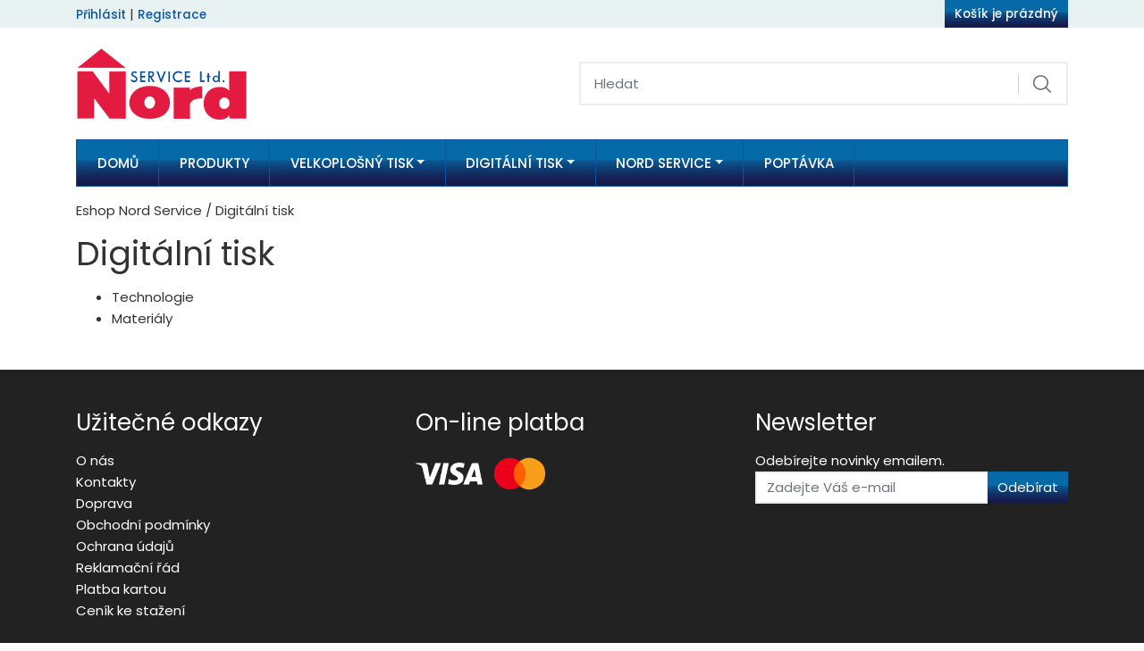

--- FILE ---
content_type: text/html; charset=utf-8
request_url: https://eshop.nord-service.cz/m16291-digitalni-tisk
body_size: 4216
content:




<!DOCTYPE html>

<html prefix="og: http://ogp.me/ns# product: http://ogp.me/ns/product# http://ogp.me/ns/fb# article: http://ogp.me/ns/article#" >

<head>
        
            <script>
              dataLayer = [];
            </script>
        
    

<title>Eshop Nord Service</title>

<meta charset="utf-8">
<meta name="viewport" content="width=device-width, initial-scale=1.0">
<meta http-equiv="Content-Type" content="text/html; charset=utf-8">
<meta name="description" content="Internetový obchod">
<meta name="keywords" content="obchod, shop, eshop, e-shop, internetovy, prodej, nakup, nakupovani, online, on-line, zbozi, katalog, dresy, hrnky, polstare, rucniky, potisk, velkoplosny, sublimacni, digitalni, tisk, mapy, orientacni, beh, florbal, hokej, basket, cyklistika">
<meta name="author" content="PC HELP, a.s.; (+http://www.pchelp.cz)">



<link rel="shortcut icon" href="/favicon.ico">

<link rel="stylesheet" href="/static/_user/web003v2/css/bootstrap.min.css">
<link rel="stylesheet" href="/static/_user/web003v2/css/magnific-popup.css"> 
<link rel="stylesheet" href="/static/_user/web003v2/css/select2.min.css">
<link rel="stylesheet" href="/static/_user/web003v2/css/nouislider.min.css">
<link rel="stylesheet" href="/static/_user/web003v2/css/owl.carousel.css">
<link rel="stylesheet" href="/static/_user/web003v2/css/owl.theme.default.css">
<link rel="stylesheet" href="/static/_user/web003v2/css/awesome-bootstrap-checkbox.css">
<link rel="stylesheet" href="/static/_user/web003v2/css/font-awesome.min.css">

<link rel="stylesheet" type="text/css" href="/static/_user/web003v2/css/custom.css?v=1.1">
<link rel="stylesheet" type="text/css" href="/static/_user/web003v2/css/custom_nase.css?v=1.2">
<link rel="stylesheet" type="text/css" href="/static/_user/web003v2/css/default_barva.css">

<script src="/static/_user/web003v2/js/jquery-3.3.1.js"></script>
<script src="/static/_user/web003v2/js/bootstrap.bundle.min.js"></script>

<script src="/static/_user/web003v2/js/nouislider.min.js"></script>
<script src="/static/_user/web003v2/js/magnific-popup-1.1.0.js"></script>
<script src="/static/_user/web003v2/js/select2.full.min.js"></script>
<script src="/static/_user/web003v2/js/jquery.matchHeight.js"></script>
<script src="/static/_user/web003v2/js/owl.carousel.js"></script>
<script src="/static/_user/web003v2/js/custom.js"></script>

<link href="https://fonts.googleapis.com/css?family=Poppins:400,500,700&display=swap" rel="stylesheet">





    <script type="text/javascript" cookie-consent='tracking'>
    (function(w,d,s,l,i){w[l]=w[l]||[];w[l].push({'gtm.start':
    new Date().getTime(),event:'gtm.js'});var f=d.getElementsByTagName(s)[0],
    j=d.createElement(s),dl=l!='dataLayer'?'&l='+l:'';j.async=true;j.src=
    '//www.googletagmanager.com/gtm.js?id='+i+dl;f.parentNode.insertBefore(j,f);
    })(window,document,'script','dataLayer','G-RMXYF0KBBS');</script>      

    <!-- Global site tag (gtag.js) - Google Analytics -->
        
        <!-- Global site tag (gtag.js) - Google Analytics -->
        <script src="https://www.googletagmanager.com/gtag/js?id=G-RMXYF0KBBS" async></script>
        <script > 
            window.dataLayer = window.dataLayer || [];
            function gtag(){dataLayer.push(arguments);}
            gtag('js', new Date());
            
            gtag('config', 'G-RMXYF0KBBS');
            
        </script>  



    



<meta property="og:title" content="Eshop Nord Service" />
<meta property="og:locale" content="cs_cz" />
<meta property="og:site_name" content="Eshop Nord Service" />


</head>

<body>

    


    <noscript><iframe src="//www.googletagmanager.com/ns.html?id=G-RMXYF0KBBS"
    height="0" width="0" style="display:none;visibility:hidden"></iframe></noscript>



    

    

<header>
    <div class="top_bar">
        <div class="container">
            <div class="row align-items-center">
                <div class="col-6">
                    

    <div class="login-panel">
        <a href="/ucet">Přihlásit</a> | <a href="/registrace">Registrace</a>
    </div>

                </div>
                <div class="col-6 text-right">
                    

<div class="blok_kosik">
        <a href="" id="kosik-btn" role="button" class="btn" onclick=" return false; ">
            Košík je prázdný
        </a>
</div>
                </div>
            </div>
        </div>
    </div>
    


    <div class="menu_wrapper mb-0 mt-md-4">
        <div class="container">
            <div class="row align-items-center">
                <div class="col-md-4 d-none d-md-block">
                    

<div class="logo">
        <a href="/" class="navbar-brand p-0 m-0">
            <img src="/static/_user/uploads/bloky/majornord192.mtppr.png" class="logo" />
        </a>
</div>					
                </div>
                <div class="col-md-8 d-none d-md-block">
                    





<script>
    $(document).ready(function() {
        var old_qser;
        var view_ihledej = true;
        $('#q-vedle_loga').keyup(function(e) {
            if (e.keyCode == 27) {view_ihledej = false}
            if (view_ihledej == true) {
                qlen = $('#q-vedle_loga').val().length;
                qser = $('#q-vedle_loga').serialize();
                if (old_qser != qser) {
                    if (qlen > 1) {
                        $('#ivyhledavani-vedle_loga').load('/ivyhledavani?'+qser);
                    }
                    else {
                        $('#ivyhledavani-vedle_loga').html('');
                    }
                    old_qser = qser;
                }
            }
            else {
                $('#ivyhledavani-vedle_loga').html('');
            }
        });    
    });    
</script>

    <div id="custom_search-wrapper" class="py-3 py-md-0">
        <form action="/kroot-eshop" method="get">

            <div class="input-group col-12 col-md-9 ml-auto px-0">
                <input type="text" id="q-vedle_loga" name="q" autocomplete="off" class="form-control input-lg vyhledavac" placeholder="Hledat">
                <div class="input-group-append">
                    <span class="input-group-text">
                        <button class="btn bez_custom_stylu p-0" type="submit">
                            <svg class="svg-icon" id="vyhledavani-lupa" viewBox="0 0 20 20">
                                <path fill="none" d="M19.129,18.164l-4.518-4.52c1.152-1.373,1.852-3.143,1.852-5.077c0-4.361-3.535-7.896-7.896-7.896
                                    c-4.361,0-7.896,3.535-7.896,7.896s3.535,7.896,7.896,7.896c1.934,0,3.705-0.698,5.078-1.853l4.52,4.519
                                    c0.266,0.268,0.699,0.268,0.965,0C19.396,18.863,19.396,18.431,19.129,18.164z M8.567,15.028c-3.568,0-6.461-2.893-6.461-6.461
                                    s2.893-6.461,6.461-6.461c3.568,0,6.46,2.893,6.46,6.461S12.135,15.028,8.567,15.028z">
                                </path>
                            </svg>
                        </button>
                    </span>
                </div>
                <div id="ivyhledavani-vedle_loga"></div>
            </div>

        </form>
    </div>


                </div>
            </div>
        </div>
        <div class="menu_wrapper-nav p-0">
            <div class="container">
                <div class="row">
                    <div class="col-12">
                        


<div class="pos-f-t mb-0 mt-md-4">
    <div class="collapse" id="main_nav">
        <div class="">
            





<script>
    $(document).ready(function() {
        var old_qser;
        var view_ihledej = true;
        $('#q-collapsed_v_navbaru').keyup(function(e) {
            if (e.keyCode == 27) {view_ihledej = false}
            if (view_ihledej == true) {
                qlen = $('#q-collapsed_v_navbaru').val().length;
                qser = $('#q-collapsed_v_navbaru').serialize();
                if (old_qser != qser) {
                    if (qlen > 1) {
                        $('#ivyhledavani-collapsed_v_navbaru').load('/ivyhledavani?'+qser);
                    }
                    else {
                        $('#ivyhledavani-collapsed_v_navbaru').html('');
                    }
                    old_qser = qser;
                }
            }
            else {
                $('#ivyhledavani-collapsed_v_navbaru').html('');
            }
        });    
    });    
</script>

    <div id="custom_search-wrapper" class="py-3 py-md-0">
        <form action="/kroot-eshop" method="get">

            <div class="input-group col-12 col-md-9 ml-auto px-0">
                <input type="text" id="q-collapsed_v_navbaru" name="q" autocomplete="off" class="form-control input-lg vyhledavac" placeholder="Hledat">
                <div class="input-group-append">
                    <span class="input-group-text">
                        <button class="btn bez_custom_stylu p-0" type="submit">
                            <svg class="svg-icon" id="vyhledavani-lupa" viewBox="0 0 20 20">
                                <path fill="none" d="M19.129,18.164l-4.518-4.52c1.152-1.373,1.852-3.143,1.852-5.077c0-4.361-3.535-7.896-7.896-7.896
                                    c-4.361,0-7.896,3.535-7.896,7.896s3.535,7.896,7.896,7.896c1.934,0,3.705-0.698,5.078-1.853l4.52,4.519
                                    c0.266,0.268,0.699,0.268,0.965,0C19.396,18.863,19.396,18.431,19.129,18.164z M8.567,15.028c-3.568,0-6.461-2.893-6.461-6.461
                                    s2.893-6.461,6.461-6.461c3.568,0,6.46,2.893,6.46,6.461S12.135,15.028,8.567,15.028z">
                                </path>
                            </svg>
                        </button>
                    </span>
                </div>
                <div id="ivyhledavani-collapsed_v_navbaru"></div>
            </div>

        </form>
    </div>


        </div>
    </div>

    <nav class="navbar navbar-expand-md p-0">
        <span class="d-block d-md-none">

<div class="logo">
        <a href="/" class="navbar-brand p-0 m-0">
            <img src="/static/_user/uploads/bloky/logo_nordservice_white.pa3ma.png" class="logo" />
        </a>
</div></span>
        <button class="navbar-toggler ml-auto" type="button" data-toggle="collapse" data-target="#main_nav" aria-controls="main_nav" aria-expanded="false" aria-label="Toggle navigation">
            <svg class="svg-icon" id="navbar-toggler" viewBox="0 0 20 20" >
                <rect x="1" y="4.851" width="15" height="1.097"/>
                <rect x="1" y="9.351" width="15" height="1.097"/>
                <rect x="1" y="13.851" width="15" height="1.097"/>
            </svg>
        </button>

        <div class="collapse navbar-collapse" id="main_nav">
            <ul class="navbar-nav mr-auto mt-2 mt-md-0">
                    
                    
                        <li class="nav-item">
                            <a class="nav-link" href="/">Domů</a>
                        </li>
                    
                    
                        <li class="nav-item">
                            <a class="nav-link" href="/kroot-eshop">Produkty</a>
                        </li>
                    
                    
                        <li class="nav-item dropdown">
                            <a class="nav-link dropdown-toggle" href="/m16271-velkoplosny-tisk" role="button" data-toggle="dropdown" aria-haspopup="true" aria-expanded="false">Velkoplošný tisk</a>
                            <div class="dropdown-menu" aria-labelledby="navbarDropdown">
                                    <a class="dropdown-item" href="http://www.nord-service.cz/velkoplosny-tisk/technologie/">Technologie</a>
                                    <a class="dropdown-item" href="http://www.nord-service.cz/velkoplosny-tisk/materialy/">Materiály</a>
                            </div>
                        </li>
                    
                    
                        <li class="nav-item dropdown">
                            <a class="nav-link dropdown-toggle" href="/m16291-digitalni-tisk" role="button" data-toggle="dropdown" aria-haspopup="true" aria-expanded="false">Digitální tisk</a>
                            <div class="dropdown-menu" aria-labelledby="navbarDropdown">
                                    <a class="dropdown-item" href="http://www.nord-service.cz/digitalni-tisk/technologie-digitalni-tisk/">Technologie</a>
                                    <a class="dropdown-item" href="http://www.nord-service.cz/digitalni-tisk/materialy-digitalni-tisk/">Materiály</a>
                            </div>
                        </li>
                    
                    
                        <li class="nav-item dropdown">
                            <a class="nav-link dropdown-toggle" href="/m16301-nord-service" role="button" data-toggle="dropdown" aria-haspopup="true" aria-expanded="false">Nord Service</a>
                            <div class="dropdown-menu" aria-labelledby="navbarDropdown">
                                    <a class="dropdown-item" href="http://www.nord-service.cz/akce/">Akce</a>
                                    <a class="dropdown-item" href="http://www.nord-service.cz/novinky/">Novinky</a>
                                    <a class="dropdown-item" href="http://www.nord-service.cz/o-firme/historie-firmy/">O společnosti</a>
                                    <a class="dropdown-item" href="http://www.nord-service.cz/kontakty/ceniky-ke-stazeni/">Ceníky ke stažení</a>
                                    <a class="dropdown-item" href="http://www.nord-service.cz/kontakty/velkoplosny-tisk/">Kontakty</a>
                                    <a class="dropdown-item" href="http://www.nord-service.cz/kontakty/ftp-pristup/">FTP přístup</a>
                            </div>
                        </li>
                    
                    
                        <li class="nav-item">
                            <a class="nav-link" href="/cc/ns_poptavka">Poptávka</a>
                        </li>
                <div class="d-block d-md-none">
                    <div class="dropdown-divider"></div>
                            <li class="nav-item">
                                <a href="/k30-sportovni-dresy"  class="nav-link">Sportovní dresy</a>
                            </li>
                            <li class="nav-item">
                                <a href="/k11-musi-kridla"  class="nav-link">Muší křídla</a>
                            </li>
                            <li class="nav-item">
                                <a href="/k18-hrnky"  class="nav-link">Hrnky</a>
                            </li>
                            <li class="nav-item">
                                <a href="/k14-tricka"  class="nav-link">Trička</a>
                            </li>
                            <li class="nav-item">
                                <a href="/k17-rollup"  class="nav-link">RollUp</a>
                            </li>
                            <li class="nav-item">
                                <a href="/k48-mapy-ob"  class="nav-link">Mapy OB</a>
                            </li>
                            <li class="nav-item">
                                <a href="/k56-orientacni-sporty"  class="nav-link">Orientační sporty</a>
                            </li>
                            <li class="nav-item">
                                <a href="/k35-sublimacni-tisk"  class="nav-link">Sublimační tisk</a>
                            </li>
                            <li class="nav-item">
                                <a href="/k24-velkoplosny-tisk"  class="nav-link">Velkoplošný tisk</a>
                            </li>
                            <li class="nav-item">
                                <a href="/k43-digitalni-tisk"  class="nav-link">Digitální tisk</a>
                            </li>
                </div>
            </ul>

        </div>
    </nav>
</div>









                    
                    
   


                    </div>
                </div>
            </div>
        </div>
    </div>
</header>

        

    <div class="container py-3">
        <div class="row">
            <div class="col-12">
                <div class="drobecky">
                    <a href="/">Eshop Nord Service</a> / Digitální tisk
                </div>
            </div>
        </div>
    </div>


        <div class="container">
            


<h1>Digitální tisk</h1>



<ul>
<li><a href="http://www.nord-service.cz/digitalni-tisk/technologie-digitalni-tisk/">Technologie</a></li>
<li><a href="http://www.nord-service.cz/digitalni-tisk/materialy-digitalni-tisk/">Materiály</a></li>
</ul>
        </div>


    

<footer class="mt-5">
    <div class="container py-3 py-md-5">
        <div class="row">

            <div class="col-md-4">
                


<div class="footer-menu">
    <div class="d-flex flex-column">
    
            
        <ul>
            <h3 class="mt-3 text-truncate mt-md-0"><a href="/m19531-uzitecne-odkazy">Užitečné odkazy</a></h3>
                
                <li class="text-truncate">
                        <ul>
                                <li class="text-truncate"><a href="/s16571-o-nas">O nás</a></li>
                                <li class="text-truncate"><a href="/s99-kontakt">Kontakty</a></li>
                                <li class="text-truncate"><a href="/s16771-doprava">Doprava</a></li>
                                <li class="text-truncate"><a href="/s89-obchodni-podminky">Obchodní podmínky</a></li>
                                <li class="text-truncate"><a href="/s16791-ochrana-udaju">Ochrana údajů</a></li>
                                <li class="text-truncate"><a href="/s16781-reklamacni-rad">Reklamační řád</a></li>
                                <li class="text-truncate"><a href="/s16951-platba-kartou">Platba kartou</a></li>
                                <li class="text-truncate"><a href="/stahnout">Ceník ke stažení</a></li>
                        </ul>
                </li>
            
        </ul>
        
    </div>
</div>

            </div>

            <div class="col-md-4">
                

<div class="footer-pay footer-widget">
    <h3 class="mt-3 mt-md-0">On-line platba</h3>
    <img src="/static/_user/web003v2/img/Visa_Brandmark_White.png">
    <img src="/static/_user/web003v2/img/mc_symbol.svg">
</div>
            </div>

            <div class="col-md-4">
                <div class="footer-newsletter footer-widget">
                    <h3 class="mt-3 mt-md-0">Newsletter</h3>
                    <p>Odebírejte novinky emailem.</p>

                    <form action="/email_prihlasit" method="post">
                        <div class="input-group">
                            <input type="email" name="pre_email" class="form-control" placeholder="Zadejte Váš e-mail" aria-describedby="basic-addon1">
                            <div class="input-group-append">
                                <button type="submit" class="btn btn-price">Odebírat</button>
                            </div>
                        </div>                                            
                    </form>
                </div>
            </div>
        </div>
    </div>
    

<div class="zapati_copyright py-2 py-md-4">
    <div class="container">
        <div class="row">
            <div class="col-12">
                <p>&copy; Eshop Nord Service | Provozováno na systému <a href="http://www.majorshop.cz/" title="MajorShop v3.54.0">MajorShop</a></p>
            </div>
        </div>
    </div>
</div>
</footer>



    









</body>

</html>



--- FILE ---
content_type: text/css
request_url: https://eshop.nord-service.cz/static/_user/web003v2/css/custom.css?v=1.1
body_size: 4802
content:
html {
	font-size: 93.8%; /* 15px - vypočítáno pomocí type-scale.com */
} 

body {
	margin: 0;
	padding: 0;
	font-family: 'Poppins', sans-serif;
	font-weight: 400;
	line-height: 1.65;
	color: #333;
}

a:not(.nestylovat) {
	color: var(--text-color) !important;
	text-decoration: none;
}

a:not(.nestylovat):hover {
	/* color: var(--text-color) !important; */
	text-decoration: underline;
}

p {
	margin: 0 !important;
}

h1, h2, h3, h4, h5 {
	margin: 2.75rem 0 1.05rem;
	font-family: 'Poppins', sans-serif;
	font-weight: 400;
	line-height: 1.15;
}

h1 {
	margin-top: 0;
	font-size: 2.488em;
}

h2 {
	font-size: 2.074em;
}

h3 {
	font-size: 1.728em;
}

h4 {
	font-size: 1.44em;
}

h5 {
	font-size: 1.2em;
}

small, .text_small {
	font-size: 0.833em;
}

input[type="text"],
input[type="password"],
input[type="email"],
input[type="number"],
input[type="date"],
input[type="tel"],
select.form-control,
textarea.form-control {
	border: 2px solid #ececec;
}

.svg-icon {
	width: 2.3em;
	height: 2.3em;
}

.svg-icon path, 
.svg-icon polygon, 
.svg-icon rect {
	fill: var(--main-efects-color);
}

.svg-icon circle {
	stroke: var(--main-efects-color);
	stroke-width: 1;
}

.btn:not(.bez_custom_stylu) {
    background-image: var(--background);
	background-size: contain;
	background-repeat: repeat-x;
	background-position: left top;
    color: #ffffff !important;
    border-radius: 0;
    border: 0;
}

.min-height {
	min-height: 20vw;
}

.cursor-pointer {
	cursor: pointer;
}

.navod {
	padding: 0.7em;
	border: 1px solid #bce8f1;
	border-radius: 4px;
}

.input-group-text {
	border: 0;
}

#infomess_main {
	position: absolute;
    width: 100%;
    z-index: 99;
    top: 5%;
    font-weight: 500;
}

nav.listovani a:hover {
	text-decoration: none;
} 

nav.listovani .page-item:first-child .page-link,
nav.listovani .page-item:last-child .page-link {
	border-radius: 0;
}

nav.listovani .page-item.active .page-link {
    z-index: 1;
    color: #ffffffff !important;
    background-image: var(--background);
	background-size: contain;
	background-repeat: repeat-x;
	background-position: left top;
    border-image: var(--background-color);
}

nav.listovani .page-item.disabled {
	cursor: not-allowed;
}

/* uprava labelu - containeru */
.vlastni_checkbox {
	display: block;
	position: relative;
	padding-left: 27px;
	margin-bottom: 12px;
	cursor: pointer;
	/* font-size: 22px; */
	-webkit-user-select: none;
	-moz-user-select: none;
	-ms-user-select: none;
	user-select: none;
}

/* schova zakladni checkbox input */
.vlastni_checkbox input {
	position: absolute;
	opacity: 0;
	cursor: pointer;
	height: 0;
	width: 0;
}

/* novy checkbox ctverec */
.vlastni_checkbox .checkmark {
    position: absolute;
    top: 2px;
    left: 0;
    height: 20px;
    width: 20px;
    background-color: transparent;
    border: 2px solid #cccccc;
    border-radius: 3px;
}

/* pozadi checkboxu na hover */
.vlastni_checkbox:hover input ~ .checkmark {
	background-color: var(--light-background);
}

/* pozadi checkboxu, kdyz je checkbox checked */
.vlastni_checkbox input:checked ~ .checkmark {
	background-color: var(--light-background);
	border: 2px solid var(--background-color);
}

/* fajfka checkboxu (schovana) */
.vlastni_checkbox .checkmark:after {
	content: "";
	position: absolute;
	display: none;
}

/* Ukaze fajfku, kdyz checked */
.vlastni_checkbox input:checked ~ .checkmark:after {
	display: block;
}

/* styl fajfky */
.vlastni_checkbox .checkmark:after {
    left: 6px;
    top: 2px;
	width: 5px;
	height: 10px;
	border: solid var(--background-color);
	border-width: 0 3px 3px 0;
	-webkit-transform: rotate(45deg);
	-ms-transform: rotate(45deg);
	transform: rotate(45deg);
}

select {
    cursor: pointer;
    border: 2px solid;
    border-color: #ececec;
    padding: 5px;
    background-color: #f2f2f2;
    background-image: url(../img/select.png);
    background-size: 12px;
    background-position: 96% center;
    background-repeat: no-repeat;
    -webkit-appearance: none;
    -moz-appearance: none;
    appearance: none;
}

select.select_padding {
	padding-right: 25px;
}


/* HEADER */

header > .top_bar {
	background-color: var(--light-background);
}

header > .top_bar a {
	color: var(--background-color) !important;
	font-weight: 500;
	font-size: 0.9em;
}

header > .top_bar a.btn {
	background-image: var(--background);
	background-size: contain;
	background-repeat: repeat-x;
	background-position: left top;
	color: #ffffff !important;
	border-radius: 0;
}

header > .top_bar a.btn:hover {
	background-image: var(--background-hover);
	background-size: contain;
	background-repeat: repeat-x;
	background-position: left top;
	text-decoration: none;
}

header .cart-sub {
	background-image: var(--background);
	background-size: contain;
	background-repeat: repeat-x;
	background-position: left top;
    padding: 1em;
    color: #ffffff !important;
}

header .cart-sub a {
    color: #ffffff !important;
}

header .cart-sub hr {
	border-color: var(--light-background);
}

header .cart-sub .view-cart .btn {
	background-image: var(--background-hover);
	background-size: contain;
	background-repeat: repeat-x;
	background-position: left top;
}

header > .menu_wrapper .logo {
    width: 100%;
    height: auto;
    max-height: 80px;
    max-width: 300px;
}

header > .menu_wrapper #custom_search-wrapper {
	position: relative;
}

header > .menu_wrapper #custom_search-wrapper .vyhledavac {
	padding: 0.6em 0.6em 0.6em 1em;
    height: auto;
    border-radius: 0;
    border-right: 0;
	line-height: 1.8em;
	background-color: #ffffff;
}

header > .menu_wrapper #custom_search-wrapper .input-group-text {
	padding: 0;
	border: 2px solid #ececec;
	border-left: 0;
	background-color: #ffffff;
}

header > .menu_wrapper #custom_search-wrapper .input-group-text #vyhledavani-lupa {
	width: 3.5em;
    height: 1.5em;
    padding: 0 1em;
    border-left: 1px solid #ced4da;
}

header > .menu_wrapper #custom_search-wrapper .input-group-text #vyhledavani-lupa path {
	fill: #6a6a6a;
}

header > .menu_wrapper #custom_search-wrapper .vysledek_vyhledavani {
	position: absolute;
    width: 100%;
    left: 0;
    top: 48px;
    z-index: 99;
	background-color: #ececec;
}

header > .menu_wrapper #custom_search-wrapper .vysledek_vyhledavani h4 {
	background-image: var(--background);
	background-size: contain;
	background-repeat: repeat-x;
	background-position: left top;
    color: #ffffff;
	padding: 0.4em 0.7em;
	font-size: 1.2em;
}

header > .menu_wrapper #custom_search-wrapper .vysledek_vyhledavani .vysledek {
	padding: 1em 0.7em;
}

header > .menu_wrapper #custom_search-wrapper .vysledek_vyhledavani .vysledek img {
	max-width: 65px;
}

header > .menu_wrapper #custom_search-wrapper .vysledek_vyhledavani .all-results {
    width: 100%;
    display: inline-block;
	background-image: var(--background-hover);
	background-size: contain;
	background-repeat: repeat-x;
	background-position: left top;
	padding: 0.4em 0.7em;
}

header > .menu_wrapper #custom_search-wrapper .vysledek_vyhledavani .all-results a {
	color: #ffffff !important;
}

header > .menu_wrapper nav.navbar {
	background-image: var(--background);
	background-size: contain;
	background-repeat: repeat-x;
	background-position: left top;
	border: 1px solid var(--background-color);
}

header > .menu_wrapper nav.navbar ul.navbar-nav li.nav-item a.nav-link {
	text-transform: uppercase;
	border-right: 1px solid var(--background-color);
	padding: 0.9em 1.5em;
	font-weight: 500;
	color: #ffffff !important;
}

header > .menu_wrapper nav.navbar ul.navbar-nav li.nav-item a.nav-link:hover {
	color: #ffffff !important;
	background-image: var(--background-hover);
	background-size: contain;
	background-repeat: repeat-x;
	background-position: left top;
	text-decoration: none;
}

/* KONEC HEADER */

/* INDEX PAGE */

.index_top-wrapper {
    overflow: hidden;
}

#index_kategorie .list-group-item:first-child,
#index_kategorie .list-group-item:last-child {
	border-radius: 0;
}

#index_kategorie .list-group-item.active {
    background-color: rgba(0,0,0,.125);
	border-color: rgba(0,0,0,.125);
	border-bottom: 0;
    color: #000000 !important;
}

#index_page-carousel img {
    width: 100% !important;
    height: auto;
    max-height: 380px;
    object-fit: cover;
}

.o_nas h2 {
	margin-top: 0;
}

.index_clanky .clanek h3 {
	margin-top: 0;
}

.index_clanky .clanek .obrazek img {
	max-width: 270px;
}

.index_clanky .clanek .anotace {
	text-align: justify;
}

/* KONEC INDEX PAGE */

/* PRODUKTY */

.produkty .card {
	overflow: hidden;
	border-radius: 0;
}

.produkty .card a:hover {
	text-decoration: none;
}

.produkty .card .card-img {
    width: auto;
    max-width: 220px;
    height: auto;
    max-height: 280px;
    margin: 0 auto;
    padding: 0.5em;
}

.produkty .card .nazev_produktu {
	font-size: 1.2em;
	color: var(--background-color);
	font-weight: 500;
}

.produkty .cena {
	min-height: 72px;
	display: flex;
    flex-direction: column;
    justify-content: flex-end;
    align-items: center;
}

.produkty .cena .cena-sleva {
	color: #6a6a6a;
	text-decoration: line-through;
}

.produkty .card a.btn.zobrazit_detail {
	background-image: var(--background);
	background-size: contain;
	background-repeat: repeat-x;
	background-position: left top;
	color: #ffffff !important;
	border-radius: 0;
    border: 0;
    text-transform: uppercase;
    font-weight: 500;
}

.produkty .card a.btn.zobrazit_detail:hover {
	background-image: var(--background-hover);
	background-size: contain;
	background-repeat: repeat-x;
	background-position: left top;
}

/* KONEC PRODUKTY */


/* ZBOZI SEZNAM */

.zbozi_seznam h1 {
	font-weight: 500;
}

.zbozi_seznam .leva_strana {
    /* background-color: #f9f9f9; */
}

.zbozi_seznam .kategorie {
	background-color: #ffffff;
}

.zbozi_seznam .kategorie img {
	width: 100%;
	height: auto;
	max-height: 300px;
	object-fit: contain;
}


.zbozi_seznam .kategorie nav ul {
	list-style: none;
}

.zbozi_seznam .kategorie nav ul:first-child {
	padding: 0;
}

.zbozi_seznam nav li {
    position: relative;
}

.zbozi_seznam .kategorie nav li > ul {
    display: none !important;
}

.zbozi_seznam .kategorie nav li.active > ul {
	display: block !important;
    padding-left: 1.5em;
    margin-bottom: 1em !important;
}

.zbozi_seznam .kategorie nav > ul > li > a {
    text-transform: uppercase;
    text-decoration: none;
    display: block;
    width: 100%;
    padding: 0 0 0.5em 0;
    color: #000000 !important;
    background-color: transparent;
    cursor: pointer;
    transition: .2s all ease-in-out;
	font-size: 1.1em;
	font-weight: 500;
	border: 1px solid #dae1e6;
	margin: 0.4em 0;
	/* margin-top: 0.4em; */
    padding: 0.4em 0.6em;
}

.zbozi_seznam .kategorie nav > ul > li.active > a {
	color: var(--background-color) !important;
}

.zbozi_seznam .kategorie nav > ul > li > a:hover {
	color: var(--background-color) !important;
}

.zbozi_seznam .kategorie nav > ul > li > ul > li > a:hover {
	color: var(--background-color) !important;
}

.zbozi_seznam .kategorie nav > ul > li > ul > li > ul > li > a:hover {
	color: var(--background-color) !important;
}
 
.zbozi_seznam .kategorie nav > ul > li.active > ul > li > a {
	display: block;
    width: 100%;
	font-size: 1.1em;
	margin-bottom: 0.2em;
    padding: 0 0.5em;
}

.zbozi_seznam .kategorie nav > ul > li.active > ul > li.active > a {
	color: var(--background-color) !important;
	font-weight: 500;
}

.zbozi_seznam .kategorie nav > ul > li.active > ul > li.active > ul > li.active > a {
	color: var(--background-color) !important;
	font-weight: 500;
}

.zbozi_seznam .kategorie nav li.active > .kategorie-rozevirac {
    -ms-transform: rotate(90deg);
    -webkit-transform: rotate(90deg);
	transform: rotate(90deg);
	top: 7px;
}

.zbozi_seznam .kategorie nav li .kategorie-rozevirac {
    display: block;
    position: absolute;
    height: 30px;
    width: 30px;
	top: 7px;
	right: 0;
	background-image: url(/static/_user/web003v2/img/arrow_thiner.svg);
    background-position: center center;
    background-size: cover;
    background-repeat: no-repeat;
    z-index: 1;
    transition: all .2s;
    cursor: pointer
}

.zbozi_seznam .kategorie nav li.active > ul > li span.kategorie-rozevirac {
	top: 0;
	right: 0;
}

/* .zbozi_seznam-podkategorie {
	border: 1px solid #dddddd;
}

.zbozi_seznam-podkategorie .podkategorie {
	text-align: center;
}

.zbozi_seznam-podkategorie .podkategorie img {
    width: 150px;
    height: 150px;
    object-fit: contain;
} */

/* new */

.zbozi_seznam-podkategorie .podkategorie {
    text-align: center;
    padding: 1em;
    /* margin-right: 1em; */
    /* border-radius: 5px; */
    border: 1px solid #dae1e6;
    background: #fff;
	/* box-shadow: 0 0 6px rgba(225,226,230,.5); */
	display: flex;
	align-items: center;
	overflow: hidden;
	word-break: break-all;
}

.zbozi_seznam-podkategorie .podkategorie img {
    width: 50px;
    height: 50px;
	object-fit: contain;
	margin-right: 10px;
} 

.zbozi_seznam-podkategorie .podkategorie a:first-child:hover {
	text-decoration: none;
}

/* end of new */

.zbozi_seznam-filtr {
	background-color: #f9f9f9;
}

.zbozi_seznam-filtr select {
	width: 100%;
}

.zbozi_seznam .leva_strana #filtr-button {
	border: 1px solid #dee2e6;
    padding: 0.5em 1.5em;
}

/* ZBOZI SEZNAM */


/* ZBOZI DETAIL */

.zbozi_detail .zbozi_detail-fotky .hlavni_fotka img {
	width: 100%;
    max-width: 450px;
    max-height: 450px;
    object-fit: contain;
}

.zbozi_detail .zbozi_detail-fotky .ostatni_fotky img {
	width: auto;
	max-width: 100px;
	height: 100px;
	object-fit: contain;
	padding: 0.4em;
	border: 1px solid rgba(0,0,0,.125);
}

.zbozi_detail .zbozi_detail-popis .zbozi_detail-popis-nazev {
	align-self: flex-end;
}

.zbozi_detail .zbozi_detail-popis .zbozi_detail-oblibene {
	align-self: flex-start;
}

.zbozi_detail .zbozi_detail-popis .zbozi_detail-oblibene #oblibene-hvezda {
	width: 1.3em;
	height: 1.3em;
}

.zbozi_detail .zbozi_detail-popis .zakladni_popis {
	font-size: 0.9em;
}

.zbozi_detail .zbozi_detail-cena {
	display: flex;
	align-items: flex-start;
    flex-direction: column;
}

.zbozi_detail .zbozi_detail-cena .hlavni_cena {
	font-size: 1.5em;
    font-weight: bold;
}

.zbozi_detail .zbozi_detail-dokosiku form .mnozstvi {
	max-width: 105px;
}

.zbozi_detail .zbozi_detail-dokosiku form .mnozstvi input[type="number"] {
	text-align: center;
	border-radius: 0;
}

.zbozi_detail .input-group-text {
	border: 0;
}

.zbozi_detail .zbozi_detail-dokosiku form .koupit button.koupit {
	/* padding: .375rem 4rem; */
}

.zbozi_detail-socials .icons a:hover {
	text-decoration: none;
}

.zbozi_detail-podrobny_popis .nav.nav-pills {
	background-image: var(--background);
	background-size: contain;
	background-repeat: repeat-x;
	background-position: left top;
}

.zbozi_detail-podrobny_popis .nav.nav-pills .nav-link {
	color: #ffffff !important;
	border-radius: 0;
	padding: 0.8em 0;
}

.zbozi_detail-podrobny_popis .nav.nav-pills .nav-link.active {
    background-image: var(--background-hover);
	background-size: contain;
	background-repeat: repeat-x;
	background-position: left top;
}

.zbozi_detail-podrobny_popis #zbozi_detail-tabs {
	border: 1px solid #cbcbcb;
	padding: 2em;
}

.zbozi_detail-podrobny_popis #zbozi_detail-tabs .form-control {
	border-radius: 0;
}

.zbozi_detail-podrobny_popis #informace-tab .podrobny_popis {
	white-space: pre-wrap;
}

.hodnoceni-wrapper {
	word-break: break-word;
}

.hodnoceni-wrapper .prumerne_hodnoceni {
	height: 80px;
	width: 180px;
    margin: 0 auto;	
}

.hodnoceni-wrapper .hodnoceni-uzivatel-hvezdy {
	display: block;
    width: 100%;
    height: 25px;
}

.hodnoceni-wrapper label.not_jiz_vyplneno {
	margin-top: 4em;
}

.rating { 
	border: none;
	float: left;
}

.rating > input { display: none; } 
.rating > label:before { 
	margin: 5px;
	font-size: 1.5em;
	font-family: FontAwesome;
	display: inline-block;
	content: "\f005";
}

.rating > .half:before { 
	content: "\f089";
	position: absolute;
}

.rating > label { 
	color: #ddd; 
	float: right; 
}

.rating > input:checked ~ label, /* show gold star when clicked */
.rating:not(:checked) > label:hover, /* hover current star */
.rating:not(:checked) > label:hover ~ label { color: #FFD700;  } /* hover previous stars in list */

.rating > input:checked + label:hover, /* hover current star when changing rating */
.rating > input:checked ~ label:hover,
.rating > label:hover ~ input:checked ~ label, /* lighten current selection */
.rating > input:checked ~ label:hover ~ label { color: #FFED85;  }

/* KONEC ZBOZI DETAIL */


/* FOOTER */

footer {
	background-color: #222;
	color: #ffffff;
}

footer h3 {
	margin-top: 0;
}

footer ul {
	padding-left: 0;
	margin-bottom: 0;
}

footer .footer-menu li > a {
	color: #ffffff !important;
}

footer .footer-menu li > a:hover {
	color: #ffffff !important;
	text-decoration: underline;
}

footer .footer-newsletter input[name="pre_email"] {
	border-radius: 0;
}

footer > .zapati_copyright {
	background-color: #111;
	color: #6f6f6f;
}

footer > .zapati_copyright a,
footer > .zapati_copyright a:hover {
	color: #ced4da !important;
}

/* KONEC FOOTER */

/* LOGIN PAGE */

.login_page .form-group label {
	font-weight: 500;
}

.login_page input {
	border-radius: 0;
}

.login_page .split_by_line {
	overflow: hidden;
	text-align: center;
	text-transform: uppercase;
	color: #e4e4e4;
}

.login_page .split_by_line:before,
.login_page .split_by_line:after {
  background-color: #e4e4e4;
  content: "";
  display: inline-block;
  height: 1px;
  position: relative;
  vertical-align: middle;
  width: 50%;
}

.login_page .split_by_line:before {
  right: 0.5em;
  margin-left: -50%;
}

.login_page .split_by_line:after {
  left: 0.5em;
  margin-right: -50%;
}

/* KONEC LOGIN PAGE */

/* UCET */

.ucet_menu .ucet-uzivatel {
	min-height: 20px;
    padding: 19px;
    margin-bottom: 20px;
    background-color: #f5f5f5;
    border: 1px solid #e3e3e3;
    border-radius: 0;
    -webkit-box-shadow: inset 0 1px 1px rgba(0,0,0,.05);
    box-shadow: inset 0 1px 1px rgba(0,0,0,.05);
}

.ucet_menu ul li.list-group-item {
    border-radius: 0 !important;
}

/* KONEC UCET */

/* BLOK KOSIK */

.cart-sub-wrap .cart-sub-img img {
	max-width: 70px;
}

/* KONEC BLOK KOSIK */

/* KOSIK */

.objednavka_diagram .nav {
    border: 1px solid #ddd;
	padding: 0.4em;
	font-size: 0.95em;
}

.objednavka_diagram .nav-pills .nav-link.active, 
.objednavka_diagram .nav-pills .show > .nav-link {
    color: #fff !important;
    background-image: var(--background);
	background-size: contain;
	background-repeat: repeat-x;
	background-position: left top;
}

.kosik_obsah table tr {
	background-color: #f2f2f2;
}

.kosik_obsah table td {
	vertical-align: middle;
}

.kosik_obsah table td.td-center {
	text-align: center;
}

.kosik_obsah table td.obrazek > img {
	max-width: 85px;
}

.kosik_obsah table td input.zmena_mnozstvi {
	max-width: 75px;
}

.kosik .cena_celkem .hlavni_cena {
	display: block;
	font-weight: bold;
	font-size: 1.6em;
}

.kosik .cena_celkem .druha_cena {
	display: block;
}

.kosik .input-group-text {
	border: 0;
}

/* KONEC KOSIK */

/* POPTAVKOY KOSIK */

.poptavka_diagram .nav {
    border: 1px solid #ddd;
	padding: 0.4em;
	font-size: 0.95em;
}

.poptavka_diagram .nav-pills .nav-link.active, 
.poptavka_diagram .nav-pills .show > .nav-link {
    color: #fff !important;
    background-image: var(--background);
	background-size: contain;
	background-repeat: repeat-x;
	background-position: left top;
}

/* KONEC POPTAVKOVY KOSIK */

/* OBJEDNAVKA */

.objednavka_formular label {
	font-weight: 500;
}

.objednavka_formular .input-group.has-error input {
    border-color: #dc3545;
}

.objednavka_formular .input-group.has-error .help-block {
    display: block;
	width: 100%;
	color: #dc3545;
}

.objednavka_formular .form-group.has-error .help-block {
    display: block;
	width: 100%;
	color: #dc3545;
} 

.objednavka_obsah table.table td {
	vertical-align: middle;
}

.objednavka_rekapitulace .objednavka_obsah .obrazek {
	text-align: center;
}

.objednavka_rekapitulace .objednavka_obsah .obrazek img {
	max-width: 110px;
}

.objednavka_rekapitulace .cena_celkem .hlavni_cena {
	font-size: 1.4em;
	font-weight: bold;
}

.objednavka_rekapitulace .odeslat_objednavku button.btn:hover {
	text-decoration: underline;
}

/* KONEC OBJEDNAVKA */

/* OBJEDNAVKA JEDNOKROKOVA */

.objednavka_jednokrokova_obsah {

}

.objednavka_jednokrokova_obsah table tr {
	background-color: #f2f2f2;
}

.objednavka_jednokrokova_obsah table td {
	vertical-align: middle;
}

.objednavka_jednokrokova_obsah td.obrazek {
	text-align: center;
}

.objednavka_jednokrokova_obsah td.obrazek img {
	max-width: 120px;
	height: auto;
}

.objednavka_jednokrokova .cena_celkem .hlavni_cena {
	display: block;
	font-weight: bold;
	font-size: 1.6em;
}

.objednavka_jednokrokova .cena_celkem .druha_cena {
	display: block;
}

/* KONEC OBJEDNAVKA JEDNOKROKOVA */

/* GALERIE */

.galerie .img-wrapper {
	text-align: center;
}

.galerie .img-wrapper a {
	display: block;
}

.galerie .img-wrapper img {
	max-width: 260px;
}

/* KONEC GALERIE */

/* OBLIBENE PRODUKTY */

.oblibene_produkty table td {
	vertical-align: middle;
}

.oblibene_produkty img.zbozi_foto-img {
	max-width: 80px;
}

/* KONEC OBLIBENE PRODUKTY */

/* RYCHLA OBJEDNAVKA */

.rychla_objednavka table tr {
	background-color: #f2f2f2;
}

/* KONEC RYCHLA OBJEDNAVKA */

/* SABLONY KOSIKU */

.sablony_kosiku table.table td {
	vertical-align: middle;
}

.sablony_kosiku_detail h3.popover-header {
 margin-top: 0;
}

/* KONEC SABLONY KOSIKU */

/* ZAKAZNICKY FORMULAR (vytvoren ve wa) */

.formular form {
	border: 1px solid #ddd;
	/* padding: 1.5em 4em; */
}

/* KONEC ZAKAZNICKY FORMULAR */

/* REGISTRACE */

.registrace_form form {
	border: 1px solid #ddd;
}

/* KONEC REGISTRACE */

/* ZBOZI POROVNANI */

.zbozi_porovnani .produkt-img {
	width: 250px;
	height: 250px;
	object-fit: contain;
}

/* KONEC ZBOZI POROVNANI */

@media only screen and (max-width: 1199px) {

	header > .menu_wrapper nav.navbar ul.navbar-nav a.nav-link {
		font-size: 0.9em;
		padding: 0.9em 0.5em !important;
	}

}

@media only screen and (max-width: 767px) {

	#index_page .index_top-wrapper > .container {
		width: 100% !important;
		padding: 0;
		max-width: fit-content;
	}

	header > .menu_wrapper .logo {
		width: auto;
		max-height: 50px;
	}	

	/* header > .menu_wrapper {
		background-color: var(--light-background);
	} */

	header > .menu_wrapper nav.navbar {
		background-color: transparent;
		border: 0;
	}

	header > .menu_wrapper nav.navbar ul.navbar-nav a.nav-link {
		border-right: 0 !important;
		color: #333 !important;
	}

	header > .menu_wrapper nav.navbar ul.navbar-nav li.nav-item a.nav-link {
		color: #ffffff !important;
	}

	.menu_wrapper-nav {
		background-image: var(--background);
		background-size: contain;
		background-repeat: repeat-x;
    	background-position: left top;
	}

	.menu_wrapper-nav .svg-icon path, 
	.menu_wrapper-nav .svg-icon polygon, 
	.menu_wrapper-nav .svg-icon rect {
		fill: #fff;
	}

}

/* @media only screen and (max-width: 576px) {

	.zbozi_detail .zbozi_detail-fotky .hlavni_fotka img {
		width: 100%;
		height: auto;
	}

} */

.seznam-svg {
    height: 15px;
    width: 15px
}

.svg-google {
	margin-top:11px;
	height:35px;
	width:35px
}

--- FILE ---
content_type: text/css
request_url: https://eshop.nord-service.cz/static/_user/web003v2/css/custom_nase.css?v=1.2
body_size: 126
content:
.form-group .mnozstvi {
	width: 90px;
}

.produkt_rozmery {
	max-width: 175px;
}

.nord-service_reklamni_produkt{
	max-width: 270px;
}

.nord-service_reklamni_produkt_img{
	max-height: 143px !important;
}

.nord-service_kosik_obsah_input{
	min-width: 70px;
}

.in{
	opacity: 1 !important;
}

.zbozi_seznam-podkategorie .podkategorie a{
	word-break: keep-all;
	font-size: 0.9em;
}

.poptavka_zaklad input{
	width: 100%;
}

.poptavka_zaklad .captcha input{
	width: 200px;
}

.poptavka_zaklad textarea{
	width: 100%;
	height: 300px;
}

.nav-item .dropdown-menu{
	background-color: #f8f9fa;
}

.nav-item .dropdown-menu .dropdown-item:hover{
	background-color: #bddbe9;
}

footer .footer-menu ul h3 > a {
	color: #ffffff !important;
}

footer .footer-menu ul h3 > a:hover {
	color: #ffffff !important;
	text-decoration: underline;
}

footer .footer-pay img{
	max-width: 75px;
}


--- FILE ---
content_type: text/css
request_url: https://eshop.nord-service.cz/static/_user/web003v2/css/default_barva.css
body_size: -89
content:
:root{
	/* --main-efects-color: #353639; */
	--background: url(../img/topmenu_back.png);
	--background-hover: url(../img/topmenu_hover.png);
	--background-color: #0C54A0;
    /* --background-opacity: 247, 117, 30; */
	--light-background: #e8f1f2;
	--text-color: #333;
}


--- FILE ---
content_type: application/javascript
request_url: https://eshop.nord-service.cz/static/_user/web003v2/js/nouislider.min.js
body_size: 6042
content:
/*! nouislider - 8.3.0 - 2016-02-14 17:37:19 */

!function(a){"function"==typeof define&&define.amd?define([],a):"object"==typeof exports?module.exports=a():window.noUiSlider=a()}(function(){"use strict";function a(a){return a.filter(function(a){return this[a]?!1:this[a]=!0},{})}function b(a,b){return Math.round(a/b)*b}function c(a){var b=a.getBoundingClientRect(),c=a.ownerDocument,d=c.documentElement,e=m();return/webkit.*Chrome.*Mobile/i.test(navigator.userAgent)&&(e.x=0),{top:b.top+e.y-d.clientTop,left:b.left+e.x-d.clientLeft}}function d(a){return"number"==typeof a&&!isNaN(a)&&isFinite(a)}function e(a){var b=Math.pow(10,7);return Number((Math.round(a*b)/b).toFixed(7))}function f(a,b,c){j(a,b),setTimeout(function(){k(a,b)},c)}function g(a){return Math.max(Math.min(a,100),0)}function h(a){return Array.isArray(a)?a:[a]}function i(a){var b=a.split(".");return b.length>1?b[1].length:0}function j(a,b){a.classList?a.classList.add(b):a.className+=" "+b}function k(a,b){a.classList?a.classList.remove(b):a.className=a.className.replace(new RegExp("(^|\\b)"+b.split(" ").join("|")+"(\\b|$)","gi")," ")}function l(a,b){return a.classList?a.classList.contains(b):new RegExp("\\b"+b+"\\b").test(a.className)}function m(){var a=void 0!==window.pageXOffset,b="CSS1Compat"===(document.compatMode||""),c=a?window.pageXOffset:b?document.documentElement.scrollLeft:document.body.scrollLeft,d=a?window.pageYOffset:b?document.documentElement.scrollTop:document.body.scrollTop;return{x:c,y:d}}function n(a){a.stopPropagation()}function o(a){return function(b){return a+b}}function p(a,b){return 100/(b-a)}function q(a,b){return 100*b/(a[1]-a[0])}function r(a,b){return q(a,a[0]<0?b+Math.abs(a[0]):b-a[0])}function s(a,b){return b*(a[1]-a[0])/100+a[0]}function t(a,b){for(var c=1;a>=b[c];)c+=1;return c}function u(a,b,c){if(c>=a.slice(-1)[0])return 100;var d,e,f,g,h=t(c,a);return d=a[h-1],e=a[h],f=b[h-1],g=b[h],f+r([d,e],c)/p(f,g)}function v(a,b,c){if(c>=100)return a.slice(-1)[0];var d,e,f,g,h=t(c,b);return d=a[h-1],e=a[h],f=b[h-1],g=b[h],s([d,e],(c-f)*p(f,g))}function w(a,c,d,e){if(100===e)return e;var f,g,h=t(e,a);return d?(f=a[h-1],g=a[h],e-f>(g-f)/2?g:f):c[h-1]?a[h-1]+b(e-a[h-1],c[h-1]):e}function x(a,b,c){var e;if("number"==typeof b&&(b=[b]),"[object Array]"!==Object.prototype.toString.call(b))throw new Error("noUiSlider: 'range' contains invalid value.");if(e="min"===a?0:"max"===a?100:parseFloat(a),!d(e)||!d(b[0]))throw new Error("noUiSlider: 'range' value isn't numeric.");c.xPct.push(e),c.xVal.push(b[0]),e?c.xSteps.push(isNaN(b[1])?!1:b[1]):isNaN(b[1])||(c.xSteps[0]=b[1])}function y(a,b,c){return b?void(c.xSteps[a]=q([c.xVal[a],c.xVal[a+1]],b)/p(c.xPct[a],c.xPct[a+1])):!0}function z(a,b,c,d){this.xPct=[],this.xVal=[],this.xSteps=[d||!1],this.xNumSteps=[!1],this.snap=b,this.direction=c;var e,f=[];for(e in a)a.hasOwnProperty(e)&&f.push([a[e],e]);for(f.length&&"object"==typeof f[0][0]?f.sort(function(a,b){return a[0][0]-b[0][0]}):f.sort(function(a,b){return a[0]-b[0]}),e=0;e<f.length;e++)x(f[e][1],f[e][0],this);for(this.xNumSteps=this.xSteps.slice(0),e=0;e<this.xNumSteps.length;e++)y(e,this.xNumSteps[e],this)}function A(a,b){if(!d(b))throw new Error("noUiSlider: 'step' is not numeric.");a.singleStep=b}function B(a,b){if("object"!=typeof b||Array.isArray(b))throw new Error("noUiSlider: 'range' is not an object.");if(void 0===b.min||void 0===b.max)throw new Error("noUiSlider: Missing 'min' or 'max' in 'range'.");if(b.min===b.max)throw new Error("noUiSlider: 'range' 'min' and 'max' cannot be equal.");a.spectrum=new z(b,a.snap,a.dir,a.singleStep)}function C(a,b){if(b=h(b),!Array.isArray(b)||!b.length||b.length>2)throw new Error("noUiSlider: 'start' option is incorrect.");a.handles=b.length,a.start=b}function D(a,b){if(a.snap=b,"boolean"!=typeof b)throw new Error("noUiSlider: 'snap' option must be a boolean.")}function E(a,b){if(a.animate=b,"boolean"!=typeof b)throw new Error("noUiSlider: 'animate' option must be a boolean.")}function F(a,b){if("lower"===b&&1===a.handles)a.connect=1;else if("upper"===b&&1===a.handles)a.connect=2;else if(b===!0&&2===a.handles)a.connect=3;else{if(b!==!1)throw new Error("noUiSlider: 'connect' option doesn't match handle count.");a.connect=0}}function G(a,b){switch(b){case"horizontal":a.ort=0;break;case"vertical":a.ort=1;break;default:throw new Error("noUiSlider: 'orientation' option is invalid.")}}function H(a,b){if(!d(b))throw new Error("noUiSlider: 'margin' option must be numeric.");if(0!==b&&(a.margin=a.spectrum.getMargin(b),!a.margin))throw new Error("noUiSlider: 'margin' option is only supported on linear sliders.")}function I(a,b){if(!d(b))throw new Error("noUiSlider: 'limit' option must be numeric.");if(a.limit=a.spectrum.getMargin(b),!a.limit)throw new Error("noUiSlider: 'limit' option is only supported on linear sliders.")}function J(a,b){switch(b){case"ltr":a.dir=0;break;case"rtl":a.dir=1,a.connect=[0,2,1,3][a.connect];break;default:throw new Error("noUiSlider: 'direction' option was not recognized.")}}function K(a,b){if("string"!=typeof b)throw new Error("noUiSlider: 'behaviour' must be a string containing options.");var c=b.indexOf("tap")>=0,d=b.indexOf("drag")>=0,e=b.indexOf("fixed")>=0,f=b.indexOf("snap")>=0,g=b.indexOf("hover")>=0;if(d&&!a.connect)throw new Error("noUiSlider: 'drag' behaviour must be used with 'connect': true.");a.events={tap:c||f,drag:d,fixed:e,snap:f,hover:g}}function L(a,b){var c;if(b!==!1)if(b===!0)for(a.tooltips=[],c=0;c<a.handles;c++)a.tooltips.push(!0);else{if(a.tooltips=h(b),a.tooltips.length!==a.handles)throw new Error("noUiSlider: must pass a formatter for all handles.");a.tooltips.forEach(function(a){if("boolean"!=typeof a&&("object"!=typeof a||"function"!=typeof a.to))throw new Error("noUiSlider: 'tooltips' must be passed a formatter or 'false'.")})}}function M(a,b){if(a.format=b,"function"==typeof b.to&&"function"==typeof b.from)return!0;throw new Error("noUiSlider: 'format' requires 'to' and 'from' methods.")}function N(a,b){if(void 0!==b&&"string"!=typeof b)throw new Error("noUiSlider: 'cssPrefix' must be a string.");a.cssPrefix=b}function O(a){var b,c={margin:0,limit:0,animate:!0,format:T};b={step:{r:!1,t:A},start:{r:!0,t:C},connect:{r:!0,t:F},direction:{r:!0,t:J},snap:{r:!1,t:D},animate:{r:!1,t:E},range:{r:!0,t:B},orientation:{r:!1,t:G},margin:{r:!1,t:H},limit:{r:!1,t:I},behaviour:{r:!0,t:K},format:{r:!1,t:M},tooltips:{r:!1,t:L},cssPrefix:{r:!1,t:N}};var d={connect:!1,direction:"ltr",behaviour:"tap",orientation:"horizontal"};return Object.keys(b).forEach(function(e){if(void 0===a[e]&&void 0===d[e]){if(b[e].r)throw new Error("noUiSlider: '"+e+"' is required.");return!0}b[e].t(c,void 0===a[e]?d[e]:a[e])}),c.pips=a.pips,c.style=c.ort?"top":"left",c}function P(b,d){function e(a,b,c){var d=a+b[0],e=a+b[1];return c?(0>d&&(e+=Math.abs(d)),e>100&&(d-=e-100),[g(d),g(e)]):[d,e]}function p(a,b){a.preventDefault();var c,d,e=0===a.type.indexOf("touch"),f=0===a.type.indexOf("mouse"),g=0===a.type.indexOf("pointer"),h=a;return 0===a.type.indexOf("MSPointer")&&(g=!0),e&&(c=a.changedTouches[0].pageX,d=a.changedTouches[0].pageY),b=b||m(),(f||g)&&(c=a.clientX+b.x,d=a.clientY+b.y),h.pageOffset=b,h.points=[c,d],h.cursor=f||g,h}function q(a,b){var c=document.createElement("div"),d=document.createElement("div"),e=["-lower","-upper"];return a&&e.reverse(),j(d,da[3]),j(d,da[3]+e[b]),j(c,da[2]),c.appendChild(d),c}function r(a,b,c){switch(a){case 1:j(b,da[7]),j(c[0],da[6]);break;case 3:j(c[1],da[6]);case 2:j(c[0],da[7]);case 0:j(b,da[6])}}function s(a,b,c){var d,e=[];for(d=0;a>d;d+=1)e.push(c.appendChild(q(b,d)));return e}function t(a,b,c){j(c,da[0]),j(c,da[8+a]),j(c,da[4+b]);var d=document.createElement("div");return j(d,da[1]),c.appendChild(d),d}function u(a,b){if(!d.tooltips[b])return!1;var c=document.createElement("div");return c.className=da[18],a.firstChild.appendChild(c)}function v(){d.dir&&d.tooltips.reverse();var a=Y.map(u);d.dir&&(a.reverse(),d.tooltips.reverse()),U("update",function(b,c,e){a[c]&&(a[c].innerHTML=d.tooltips[c]===!0?b[c]:d.tooltips[c].to(e[c]))})}function w(a,b,c){if("range"===a||"steps"===a)return aa.xVal;if("count"===a){var d,e=100/(b-1),f=0;for(b=[];(d=f++*e)<=100;)b.push(d);a="positions"}return"positions"===a?b.map(function(a){return aa.fromStepping(c?aa.getStep(a):a)}):"values"===a?c?b.map(function(a){return aa.fromStepping(aa.getStep(aa.toStepping(a)))}):b:void 0}function x(b,c,d){function e(a,b){return(a+b).toFixed(7)/1}var f=aa.direction,g={},h=aa.xVal[0],i=aa.xVal[aa.xVal.length-1],j=!1,k=!1,l=0;return aa.direction=0,d=a(d.slice().sort(function(a,b){return a-b})),d[0]!==h&&(d.unshift(h),j=!0),d[d.length-1]!==i&&(d.push(i),k=!0),d.forEach(function(a,f){var h,i,m,n,o,p,q,r,s,t,u=a,v=d[f+1];if("steps"===c&&(h=aa.xNumSteps[f]),h||(h=v-u),u!==!1&&void 0!==v)for(i=u;v>=i;i=e(i,h)){for(n=aa.toStepping(i),o=n-l,r=o/b,s=Math.round(r),t=o/s,m=1;s>=m;m+=1)p=l+m*t,g[p.toFixed(5)]=["x",0];q=d.indexOf(i)>-1?1:"steps"===c?2:0,!f&&j&&(q=0),i===v&&k||(g[n.toFixed(5)]=[i,q]),l=n}}),aa.direction=f,g}function y(a,b,c){function e(a){return["-normal","-large","-sub"][a]}function f(a,b,c){return'class="'+b+" "+b+"-"+h+" "+b+e(c[1])+'" style="'+d.style+": "+a+'%"'}function g(a,d){aa.direction&&(a=100-a),d[1]=d[1]&&b?b(d[0],d[1]):d[1],k+="<div "+f(a,da[21],d)+"></div>",d[1]&&(k+="<div "+f(a,da[22],d)+">"+c.to(d[0])+"</div>")}var h=["horizontal","vertical"][d.ort],i=document.createElement("div"),k="";return j(i,da[20]),j(i,da[20]+"-"+h),Object.keys(a).forEach(function(b){g(b,a[b])}),i.innerHTML=k,i}function z(a){var b=a.mode,c=a.density||1,d=a.filter||!1,e=a.values||!1,f=a.stepped||!1,g=w(b,e,f),h=x(c,b,g),i=a.format||{to:Math.round};return $.appendChild(y(h,d,i))}function A(){var a=X.getBoundingClientRect(),b="offset"+["Width","Height"][d.ort];return 0===d.ort?a.width||X[b]:a.height||X[b]}function B(a,b,c){void 0!==b&&1!==d.handles&&(b=Math.abs(b-d.dir)),Object.keys(ca).forEach(function(d){var e=d.split(".")[0];a===e&&ca[d].forEach(function(a){a.call(Z,h(P()),b,h(C(Array.prototype.slice.call(ba))),c||!1,_)})})}function C(a){return 1===a.length?a[0]:d.dir?a.reverse():a}function D(a,b,c,e){var f=function(b){return $.hasAttribute("disabled")?!1:l($,da[14])?!1:(b=p(b,e.pageOffset),a===R.start&&void 0!==b.buttons&&b.buttons>1?!1:e.hover&&b.buttons?!1:(b.calcPoint=b.points[d.ort],void c(b,e)))},g=[];return a.split(" ").forEach(function(a){b.addEventListener(a,f,!1),g.push([a,f])}),g}function E(a,b){if(-1===navigator.appVersion.indexOf("MSIE 9")&&0===a.buttons&&0!==b.buttonsProperty)return F(a,b);var c,d,f=b.handles||Y,g=!1,h=100*(a.calcPoint-b.start)/b.baseSize,i=f[0]===Y[0]?0:1;if(c=e(h,b.positions,f.length>1),g=L(f[0],c[i],1===f.length),f.length>1){if(g=L(f[1],c[i?0:1],!1)||g)for(d=0;d<b.handles.length;d++)B("slide",d)}else g&&B("slide",i)}function F(a,b){var c=X.querySelector("."+da[15]),d=b.handles[0]===Y[0]?0:1;null!==c&&k(c,da[15]),a.cursor&&(document.body.style.cursor="",document.body.removeEventListener("selectstart",document.body.noUiListener));var e=document.documentElement;e.noUiListeners.forEach(function(a){e.removeEventListener(a[0],a[1])}),k($,da[12]),B("set",d),B("change",d),void 0!==b.handleNumber&&B("end",b.handleNumber)}function G(a,b){"mouseout"===a.type&&"HTML"===a.target.nodeName&&null===a.relatedTarget&&F(a,b)}function H(a,b){var c=document.documentElement;if(1===b.handles.length&&(j(b.handles[0].children[0],da[15]),b.handles[0].hasAttribute("disabled")))return!1;a.preventDefault(),a.stopPropagation();var d=D(R.move,c,E,{start:a.calcPoint,baseSize:A(),pageOffset:a.pageOffset,handles:b.handles,handleNumber:b.handleNumber,buttonsProperty:a.buttons,positions:[_[0],_[Y.length-1]]}),e=D(R.end,c,F,{handles:b.handles,handleNumber:b.handleNumber}),f=D("mouseout",c,G,{handles:b.handles,handleNumber:b.handleNumber});if(c.noUiListeners=d.concat(e,f),a.cursor){document.body.style.cursor=getComputedStyle(a.target).cursor,Y.length>1&&j($,da[12]);var g=function(){return!1};document.body.noUiListener=g,document.body.addEventListener("selectstart",g,!1)}void 0!==b.handleNumber&&B("start",b.handleNumber)}function I(a){var b,e,g=a.calcPoint,h=0;return a.stopPropagation(),Y.forEach(function(a){h+=c(a)[d.style]}),b=h/2>g||1===Y.length?0:1,Y[b].hasAttribute("disabled")&&(b=b?0:1),g-=c(X)[d.style],e=100*g/A(),d.events.snap||f($,da[14],300),Y[b].hasAttribute("disabled")?!1:(L(Y[b],e),B("slide",b,!0),B("set",b,!0),B("change",b,!0),void(d.events.snap&&H(a,{handles:[Y[b]]})))}function J(a){var b=a.calcPoint-c(X)[d.style],e=aa.getStep(100*b/A()),f=aa.fromStepping(e);Object.keys(ca).forEach(function(a){"hover"===a.split(".")[0]&&ca[a].forEach(function(a){a.call(Z,f)})})}function K(a){var b,c;if(!a.fixed)for(b=0;b<Y.length;b+=1)D(R.start,Y[b].children[0],H,{handles:[Y[b]],handleNumber:b});if(a.tap&&D(R.start,X,I,{handles:Y}),a.hover)for(D(R.move,X,J,{hover:!0}),b=0;b<Y.length;b+=1)["mousemove MSPointerMove pointermove"].forEach(function(a){Y[b].children[0].addEventListener(a,n,!1)});a.drag&&(c=[X.querySelector("."+da[7])],j(c[0],da[10]),a.fixed&&c.push(Y[c[0]===Y[0]?1:0].children[0]),c.forEach(function(a){D(R.start,a,H,{handles:Y})}))}function L(a,b,c){var e=a!==Y[0]?1:0,f=_[0]+d.margin,h=_[1]-d.margin,i=_[0]+d.limit,l=_[1]-d.limit;return Y.length>1&&(b=e?Math.max(b,f):Math.min(b,h)),c!==!1&&d.limit&&Y.length>1&&(b=e?Math.min(b,i):Math.max(b,l)),b=aa.getStep(b),b=g(parseFloat(b.toFixed(7))),b===_[e]?!1:(window.requestAnimationFrame?window.requestAnimationFrame(function(){a.style[d.style]=b+"%"}):a.style[d.style]=b+"%",a.previousSibling||(k(a,da[17]),b>50&&j(a,da[17])),_[e]=b,ba[e]=aa.fromStepping(b),B("update",e),!0)}function M(a,b){var c,e,f;for(d.limit&&(a+=1),c=0;a>c;c+=1)e=c%2,f=b[e],null!==f&&f!==!1&&("number"==typeof f&&(f=String(f)),f=d.format.from(f),(f===!1||isNaN(f)||L(Y[e],aa.toStepping(f),c===3-d.dir)===!1)&&B("update",e))}function N(a){var b,c,e=h(a);for(d.dir&&d.handles>1&&e.reverse(),d.animate&&-1!==_[0]&&f($,da[14],300),b=Y.length>1?3:1,1===e.length&&(b=1),M(b,e),c=0;c<Y.length;c++)null!==e[c]&&B("set",c)}function P(){var a,b=[];for(a=0;a<d.handles;a+=1)b[a]=d.format.to(ba[a]);return C(b)}function Q(){for(da.forEach(function(a){a&&k($,a)});$.firstChild;)$.removeChild($.firstChild);delete $.noUiSlider}function T(){var a=_.map(function(a,b){var c=aa.getApplicableStep(a),d=i(String(c[2])),e=ba[b],f=100===a?null:c[2],g=Number((e-c[2]).toFixed(d)),h=0===a?null:g>=c[1]?c[2]:c[0]||!1;return[h,f]});return C(a)}function U(a,b){ca[a]=ca[a]||[],ca[a].push(b),"update"===a.split(".")[0]&&Y.forEach(function(a,b){B("update",b)})}function V(a){var b=a.split(".")[0],c=a.substring(b.length);Object.keys(ca).forEach(function(a){var d=a.split(".")[0],e=a.substring(d.length);b&&b!==d||c&&c!==e||delete ca[a]})}function W(a){var b,c=P(),e=O({start:[0,0],margin:a.margin,limit:a.limit,step:a.step,range:a.range,animate:a.animate,snap:void 0===a.snap?d.snap:a.snap});for(["margin","limit","step","range","animate"].forEach(function(b){void 0!==a[b]&&(d[b]=a[b])}),e.spectrum.direction=aa.direction,aa=e.spectrum,_=[-1,-1],N(c),b=0;b<Y.length;b++)B("update",b)}var X,Y,Z,$=b,_=[-1,-1],aa=d.spectrum,ba=[],ca={},da=["target","base","origin","handle","horizontal","vertical","background","connect","ltr","rtl","draggable","","state-drag","","state-tap","active","","stacking","tooltip","","pips","marker","value"].map(o(d.cssPrefix||S));if($.noUiSlider)throw new Error("Slider was already initialized.");return X=t(d.dir,d.ort,$),Y=s(d.handles,d.dir,X),r(d.connect,$,Y),d.pips&&z(d.pips),d.tooltips&&v(),Z={destroy:Q,steps:T,on:U,off:V,get:P,set:N,updateOptions:W,options:d,target:$,pips:z},K(d.events),Z}function Q(a,b){if(!a.nodeName)throw new Error("noUiSlider.create requires a single element.");var c=O(b,a),d=P(a,c);return d.set(c.start),a.noUiSlider=d,d}var R=window.navigator.pointerEnabled?{start:"pointerdown",move:"pointermove",end:"pointerup"}:window.navigator.msPointerEnabled?{start:"MSPointerDown",move:"MSPointerMove",end:"MSPointerUp"}:{start:"mousedown touchstart",move:"mousemove touchmove",end:"mouseup touchend"},S="noUi-";z.prototype.getMargin=function(a){return 2===this.xPct.length?q(this.xVal,a):!1},z.prototype.toStepping=function(a){return a=u(this.xVal,this.xPct,a),this.direction&&(a=100-a),a},z.prototype.fromStepping=function(a){return this.direction&&(a=100-a),e(v(this.xVal,this.xPct,a))},z.prototype.getStep=function(a){return this.direction&&(a=100-a),a=w(this.xPct,this.xSteps,this.snap,a),this.direction&&(a=100-a),a},z.prototype.getApplicableStep=function(a){var b=t(a,this.xPct),c=100===a?2:1;return[this.xNumSteps[b-2],this.xVal[b-c],this.xNumSteps[b-c]]},z.prototype.convert=function(a){return this.getStep(this.toStepping(a))};var T={to:function(a){return void 0!==a&&a.toFixed(2)},from:Number};return{create:Q}});

--- FILE ---
content_type: application/javascript
request_url: https://eshop.nord-service.cz/static/_user/web003v2/js/custom.js
body_size: 284
content:
/*** Custom JS ***/

$( document ).ready(function(){
    
    $('.produkty .card .img-wrapper').matchHeight();
    $('.produkty .card .nazev_produktu').matchHeight();
    $('.produkty .card .zakladni_popis').matchHeight();

    // otevirani a zavirani nekonecnych kategorii
    if ($(".kategorie").length > 0) {
        $(".kategorie").find("nav").find("a:not(:only-child)").each(function () {
            $(this).parent().prepend("<span class='kategorie-rozevirac'></span>");
        });
    }

    $(document).on("click", ".kategorie-rozevirac", function () {
        $(this).parent().toggleClass("active");
    });

    $(".blok_nahodne_produkty, .alternativni_zbozi, .souvisejici_zbozi, .prohlednute_produkty, .reklamni_skupina").owlCarousel({
        mouseDrag: true,
        touchDrag: true,
        margin: 20,
        loop: false,
        stagePadding: 0,
        autoWidth: false,
        nav: false,
        dots: false,
        //navText: [$(".owl-carousel-doleva"), $(".owl-carousel-doprava")],
        autoplay: false,
        autoplayTimeout: 8000,
        autoplayHoverPause: true,
        animateIn: true,
        responsive: {
            0: {items:1},
            576: {items:2},
            768: {items: 3},
            1200: {items: 4}
        },
    });

});